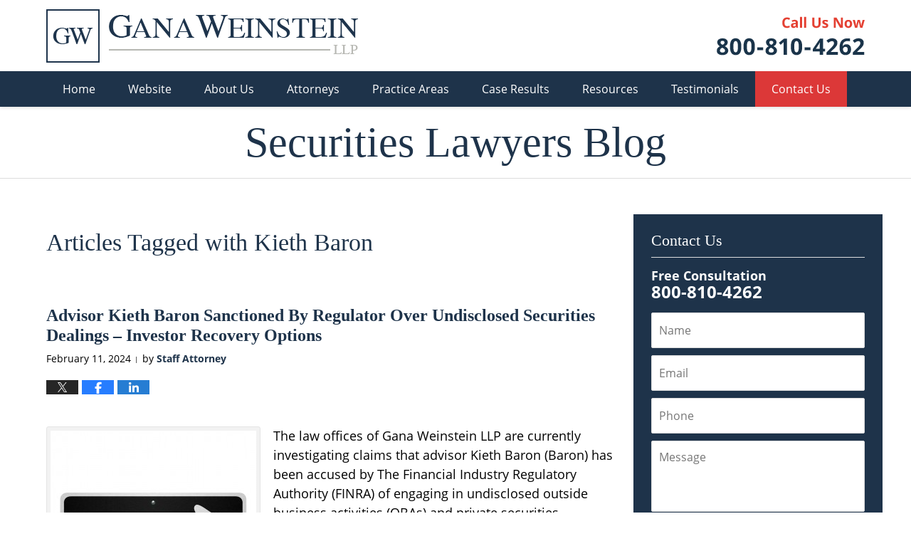

--- FILE ---
content_type: text/html; charset=UTF-8
request_url: https://www.securitieslawyersblog.com/tag/kieth-baron/
body_size: 13062
content:
<!DOCTYPE html>
<html class="no-js displaymode-full" itemscope itemtype="http://schema.org/Blog" lang="en-US">
	<head prefix="og: http://ogp.me/ns#" >
		<meta http-equiv="Content-Type" content="text/html; charset=utf-8" />
		<title>Kieth Baron Tag Archives &#8212; Securities Lawyers Blog</title>
		<meta name="viewport" content="width=device-width, initial-scale=1.0" />

		<link rel="stylesheet" type="text/css" media="all" href="/jresources/v/20250812035314/css/main.css" />


		<script type="text/javascript">
			document.documentElement.className = document.documentElement.className.replace(/\bno-js\b/,"js");
		</script>

		<meta name="referrer" content="origin" />
		<meta name="referrer" content="unsafe-url" />

		<meta name='robots' content='noindex, follow' />
	<style>img:is([sizes="auto" i], [sizes^="auto," i]) { contain-intrinsic-size: 3000px 1500px }</style>
	
	<!-- This site is optimized with the Yoast SEO plugin v25.7 - https://yoast.com/wordpress/plugins/seo/ -->
	<meta name="description" content="Securities Lawyers Blog &#8212; Kieth Baron Tag &#8212; Securities Lawyers Blog" />
	<!-- / Yoast SEO plugin. -->


<link rel='dns-prefetch' href='//stats.wp.com' />
<link rel='dns-prefetch' href='//v0.wordpress.com' />
<link rel="alternate" type="application/rss+xml" title="Securities Lawyers Blog &raquo; Feed" href="https://www.securitieslawyersblog.com/feed/" />
<link rel="alternate" type="application/rss+xml" title="Securities Lawyers Blog &raquo; Comments Feed" href="https://www.securitieslawyersblog.com/comments/feed/" />
<link rel="alternate" type="application/rss+xml" title="Securities Lawyers Blog &raquo; Kieth Baron Tag Feed" href="https://www.securitieslawyersblog.com/tag/kieth-baron/feed/" />
<script type="text/javascript">
/* <![CDATA[ */
window._wpemojiSettings = {"baseUrl":"https:\/\/s.w.org\/images\/core\/emoji\/16.0.1\/72x72\/","ext":".png","svgUrl":"https:\/\/s.w.org\/images\/core\/emoji\/16.0.1\/svg\/","svgExt":".svg","source":{"concatemoji":"https:\/\/www.securitieslawyersblog.com\/wp-includes\/js\/wp-emoji-release.min.js?ver=7f08c3448240c80842b50f945023b5cf"}};
/*! This file is auto-generated */
!function(s,n){var o,i,e;function c(e){try{var t={supportTests:e,timestamp:(new Date).valueOf()};sessionStorage.setItem(o,JSON.stringify(t))}catch(e){}}function p(e,t,n){e.clearRect(0,0,e.canvas.width,e.canvas.height),e.fillText(t,0,0);var t=new Uint32Array(e.getImageData(0,0,e.canvas.width,e.canvas.height).data),a=(e.clearRect(0,0,e.canvas.width,e.canvas.height),e.fillText(n,0,0),new Uint32Array(e.getImageData(0,0,e.canvas.width,e.canvas.height).data));return t.every(function(e,t){return e===a[t]})}function u(e,t){e.clearRect(0,0,e.canvas.width,e.canvas.height),e.fillText(t,0,0);for(var n=e.getImageData(16,16,1,1),a=0;a<n.data.length;a++)if(0!==n.data[a])return!1;return!0}function f(e,t,n,a){switch(t){case"flag":return n(e,"\ud83c\udff3\ufe0f\u200d\u26a7\ufe0f","\ud83c\udff3\ufe0f\u200b\u26a7\ufe0f")?!1:!n(e,"\ud83c\udde8\ud83c\uddf6","\ud83c\udde8\u200b\ud83c\uddf6")&&!n(e,"\ud83c\udff4\udb40\udc67\udb40\udc62\udb40\udc65\udb40\udc6e\udb40\udc67\udb40\udc7f","\ud83c\udff4\u200b\udb40\udc67\u200b\udb40\udc62\u200b\udb40\udc65\u200b\udb40\udc6e\u200b\udb40\udc67\u200b\udb40\udc7f");case"emoji":return!a(e,"\ud83e\udedf")}return!1}function g(e,t,n,a){var r="undefined"!=typeof WorkerGlobalScope&&self instanceof WorkerGlobalScope?new OffscreenCanvas(300,150):s.createElement("canvas"),o=r.getContext("2d",{willReadFrequently:!0}),i=(o.textBaseline="top",o.font="600 32px Arial",{});return e.forEach(function(e){i[e]=t(o,e,n,a)}),i}function t(e){var t=s.createElement("script");t.src=e,t.defer=!0,s.head.appendChild(t)}"undefined"!=typeof Promise&&(o="wpEmojiSettingsSupports",i=["flag","emoji"],n.supports={everything:!0,everythingExceptFlag:!0},e=new Promise(function(e){s.addEventListener("DOMContentLoaded",e,{once:!0})}),new Promise(function(t){var n=function(){try{var e=JSON.parse(sessionStorage.getItem(o));if("object"==typeof e&&"number"==typeof e.timestamp&&(new Date).valueOf()<e.timestamp+604800&&"object"==typeof e.supportTests)return e.supportTests}catch(e){}return null}();if(!n){if("undefined"!=typeof Worker&&"undefined"!=typeof OffscreenCanvas&&"undefined"!=typeof URL&&URL.createObjectURL&&"undefined"!=typeof Blob)try{var e="postMessage("+g.toString()+"("+[JSON.stringify(i),f.toString(),p.toString(),u.toString()].join(",")+"));",a=new Blob([e],{type:"text/javascript"}),r=new Worker(URL.createObjectURL(a),{name:"wpTestEmojiSupports"});return void(r.onmessage=function(e){c(n=e.data),r.terminate(),t(n)})}catch(e){}c(n=g(i,f,p,u))}t(n)}).then(function(e){for(var t in e)n.supports[t]=e[t],n.supports.everything=n.supports.everything&&n.supports[t],"flag"!==t&&(n.supports.everythingExceptFlag=n.supports.everythingExceptFlag&&n.supports[t]);n.supports.everythingExceptFlag=n.supports.everythingExceptFlag&&!n.supports.flag,n.DOMReady=!1,n.readyCallback=function(){n.DOMReady=!0}}).then(function(){return e}).then(function(){var e;n.supports.everything||(n.readyCallback(),(e=n.source||{}).concatemoji?t(e.concatemoji):e.wpemoji&&e.twemoji&&(t(e.twemoji),t(e.wpemoji)))}))}((window,document),window._wpemojiSettings);
/* ]]> */
</script>
<style id='wp-emoji-styles-inline-css' type='text/css'>

	img.wp-smiley, img.emoji {
		display: inline !important;
		border: none !important;
		box-shadow: none !important;
		height: 1em !important;
		width: 1em !important;
		margin: 0 0.07em !important;
		vertical-align: -0.1em !important;
		background: none !important;
		padding: 0 !important;
	}
</style>
<link rel='stylesheet' id='wp-block-library-css' href='https://www.securitieslawyersblog.com/wp-includes/css/dist/block-library/style.min.css?ver=7f08c3448240c80842b50f945023b5cf' type='text/css' media='all' />
<style id='classic-theme-styles-inline-css' type='text/css'>
/*! This file is auto-generated */
.wp-block-button__link{color:#fff;background-color:#32373c;border-radius:9999px;box-shadow:none;text-decoration:none;padding:calc(.667em + 2px) calc(1.333em + 2px);font-size:1.125em}.wp-block-file__button{background:#32373c;color:#fff;text-decoration:none}
</style>
<style id='global-styles-inline-css' type='text/css'>
:root{--wp--preset--aspect-ratio--square: 1;--wp--preset--aspect-ratio--4-3: 4/3;--wp--preset--aspect-ratio--3-4: 3/4;--wp--preset--aspect-ratio--3-2: 3/2;--wp--preset--aspect-ratio--2-3: 2/3;--wp--preset--aspect-ratio--16-9: 16/9;--wp--preset--aspect-ratio--9-16: 9/16;--wp--preset--color--black: #000000;--wp--preset--color--cyan-bluish-gray: #abb8c3;--wp--preset--color--white: #ffffff;--wp--preset--color--pale-pink: #f78da7;--wp--preset--color--vivid-red: #cf2e2e;--wp--preset--color--luminous-vivid-orange: #ff6900;--wp--preset--color--luminous-vivid-amber: #fcb900;--wp--preset--color--light-green-cyan: #7bdcb5;--wp--preset--color--vivid-green-cyan: #00d084;--wp--preset--color--pale-cyan-blue: #8ed1fc;--wp--preset--color--vivid-cyan-blue: #0693e3;--wp--preset--color--vivid-purple: #9b51e0;--wp--preset--gradient--vivid-cyan-blue-to-vivid-purple: linear-gradient(135deg,rgba(6,147,227,1) 0%,rgb(155,81,224) 100%);--wp--preset--gradient--light-green-cyan-to-vivid-green-cyan: linear-gradient(135deg,rgb(122,220,180) 0%,rgb(0,208,130) 100%);--wp--preset--gradient--luminous-vivid-amber-to-luminous-vivid-orange: linear-gradient(135deg,rgba(252,185,0,1) 0%,rgba(255,105,0,1) 100%);--wp--preset--gradient--luminous-vivid-orange-to-vivid-red: linear-gradient(135deg,rgba(255,105,0,1) 0%,rgb(207,46,46) 100%);--wp--preset--gradient--very-light-gray-to-cyan-bluish-gray: linear-gradient(135deg,rgb(238,238,238) 0%,rgb(169,184,195) 100%);--wp--preset--gradient--cool-to-warm-spectrum: linear-gradient(135deg,rgb(74,234,220) 0%,rgb(151,120,209) 20%,rgb(207,42,186) 40%,rgb(238,44,130) 60%,rgb(251,105,98) 80%,rgb(254,248,76) 100%);--wp--preset--gradient--blush-light-purple: linear-gradient(135deg,rgb(255,206,236) 0%,rgb(152,150,240) 100%);--wp--preset--gradient--blush-bordeaux: linear-gradient(135deg,rgb(254,205,165) 0%,rgb(254,45,45) 50%,rgb(107,0,62) 100%);--wp--preset--gradient--luminous-dusk: linear-gradient(135deg,rgb(255,203,112) 0%,rgb(199,81,192) 50%,rgb(65,88,208) 100%);--wp--preset--gradient--pale-ocean: linear-gradient(135deg,rgb(255,245,203) 0%,rgb(182,227,212) 50%,rgb(51,167,181) 100%);--wp--preset--gradient--electric-grass: linear-gradient(135deg,rgb(202,248,128) 0%,rgb(113,206,126) 100%);--wp--preset--gradient--midnight: linear-gradient(135deg,rgb(2,3,129) 0%,rgb(40,116,252) 100%);--wp--preset--font-size--small: 13px;--wp--preset--font-size--medium: 20px;--wp--preset--font-size--large: 36px;--wp--preset--font-size--x-large: 42px;--wp--preset--spacing--20: 0.44rem;--wp--preset--spacing--30: 0.67rem;--wp--preset--spacing--40: 1rem;--wp--preset--spacing--50: 1.5rem;--wp--preset--spacing--60: 2.25rem;--wp--preset--spacing--70: 3.38rem;--wp--preset--spacing--80: 5.06rem;--wp--preset--shadow--natural: 6px 6px 9px rgba(0, 0, 0, 0.2);--wp--preset--shadow--deep: 12px 12px 50px rgba(0, 0, 0, 0.4);--wp--preset--shadow--sharp: 6px 6px 0px rgba(0, 0, 0, 0.2);--wp--preset--shadow--outlined: 6px 6px 0px -3px rgba(255, 255, 255, 1), 6px 6px rgba(0, 0, 0, 1);--wp--preset--shadow--crisp: 6px 6px 0px rgba(0, 0, 0, 1);}:where(.is-layout-flex){gap: 0.5em;}:where(.is-layout-grid){gap: 0.5em;}body .is-layout-flex{display: flex;}.is-layout-flex{flex-wrap: wrap;align-items: center;}.is-layout-flex > :is(*, div){margin: 0;}body .is-layout-grid{display: grid;}.is-layout-grid > :is(*, div){margin: 0;}:where(.wp-block-columns.is-layout-flex){gap: 2em;}:where(.wp-block-columns.is-layout-grid){gap: 2em;}:where(.wp-block-post-template.is-layout-flex){gap: 1.25em;}:where(.wp-block-post-template.is-layout-grid){gap: 1.25em;}.has-black-color{color: var(--wp--preset--color--black) !important;}.has-cyan-bluish-gray-color{color: var(--wp--preset--color--cyan-bluish-gray) !important;}.has-white-color{color: var(--wp--preset--color--white) !important;}.has-pale-pink-color{color: var(--wp--preset--color--pale-pink) !important;}.has-vivid-red-color{color: var(--wp--preset--color--vivid-red) !important;}.has-luminous-vivid-orange-color{color: var(--wp--preset--color--luminous-vivid-orange) !important;}.has-luminous-vivid-amber-color{color: var(--wp--preset--color--luminous-vivid-amber) !important;}.has-light-green-cyan-color{color: var(--wp--preset--color--light-green-cyan) !important;}.has-vivid-green-cyan-color{color: var(--wp--preset--color--vivid-green-cyan) !important;}.has-pale-cyan-blue-color{color: var(--wp--preset--color--pale-cyan-blue) !important;}.has-vivid-cyan-blue-color{color: var(--wp--preset--color--vivid-cyan-blue) !important;}.has-vivid-purple-color{color: var(--wp--preset--color--vivid-purple) !important;}.has-black-background-color{background-color: var(--wp--preset--color--black) !important;}.has-cyan-bluish-gray-background-color{background-color: var(--wp--preset--color--cyan-bluish-gray) !important;}.has-white-background-color{background-color: var(--wp--preset--color--white) !important;}.has-pale-pink-background-color{background-color: var(--wp--preset--color--pale-pink) !important;}.has-vivid-red-background-color{background-color: var(--wp--preset--color--vivid-red) !important;}.has-luminous-vivid-orange-background-color{background-color: var(--wp--preset--color--luminous-vivid-orange) !important;}.has-luminous-vivid-amber-background-color{background-color: var(--wp--preset--color--luminous-vivid-amber) !important;}.has-light-green-cyan-background-color{background-color: var(--wp--preset--color--light-green-cyan) !important;}.has-vivid-green-cyan-background-color{background-color: var(--wp--preset--color--vivid-green-cyan) !important;}.has-pale-cyan-blue-background-color{background-color: var(--wp--preset--color--pale-cyan-blue) !important;}.has-vivid-cyan-blue-background-color{background-color: var(--wp--preset--color--vivid-cyan-blue) !important;}.has-vivid-purple-background-color{background-color: var(--wp--preset--color--vivid-purple) !important;}.has-black-border-color{border-color: var(--wp--preset--color--black) !important;}.has-cyan-bluish-gray-border-color{border-color: var(--wp--preset--color--cyan-bluish-gray) !important;}.has-white-border-color{border-color: var(--wp--preset--color--white) !important;}.has-pale-pink-border-color{border-color: var(--wp--preset--color--pale-pink) !important;}.has-vivid-red-border-color{border-color: var(--wp--preset--color--vivid-red) !important;}.has-luminous-vivid-orange-border-color{border-color: var(--wp--preset--color--luminous-vivid-orange) !important;}.has-luminous-vivid-amber-border-color{border-color: var(--wp--preset--color--luminous-vivid-amber) !important;}.has-light-green-cyan-border-color{border-color: var(--wp--preset--color--light-green-cyan) !important;}.has-vivid-green-cyan-border-color{border-color: var(--wp--preset--color--vivid-green-cyan) !important;}.has-pale-cyan-blue-border-color{border-color: var(--wp--preset--color--pale-cyan-blue) !important;}.has-vivid-cyan-blue-border-color{border-color: var(--wp--preset--color--vivid-cyan-blue) !important;}.has-vivid-purple-border-color{border-color: var(--wp--preset--color--vivid-purple) !important;}.has-vivid-cyan-blue-to-vivid-purple-gradient-background{background: var(--wp--preset--gradient--vivid-cyan-blue-to-vivid-purple) !important;}.has-light-green-cyan-to-vivid-green-cyan-gradient-background{background: var(--wp--preset--gradient--light-green-cyan-to-vivid-green-cyan) !important;}.has-luminous-vivid-amber-to-luminous-vivid-orange-gradient-background{background: var(--wp--preset--gradient--luminous-vivid-amber-to-luminous-vivid-orange) !important;}.has-luminous-vivid-orange-to-vivid-red-gradient-background{background: var(--wp--preset--gradient--luminous-vivid-orange-to-vivid-red) !important;}.has-very-light-gray-to-cyan-bluish-gray-gradient-background{background: var(--wp--preset--gradient--very-light-gray-to-cyan-bluish-gray) !important;}.has-cool-to-warm-spectrum-gradient-background{background: var(--wp--preset--gradient--cool-to-warm-spectrum) !important;}.has-blush-light-purple-gradient-background{background: var(--wp--preset--gradient--blush-light-purple) !important;}.has-blush-bordeaux-gradient-background{background: var(--wp--preset--gradient--blush-bordeaux) !important;}.has-luminous-dusk-gradient-background{background: var(--wp--preset--gradient--luminous-dusk) !important;}.has-pale-ocean-gradient-background{background: var(--wp--preset--gradient--pale-ocean) !important;}.has-electric-grass-gradient-background{background: var(--wp--preset--gradient--electric-grass) !important;}.has-midnight-gradient-background{background: var(--wp--preset--gradient--midnight) !important;}.has-small-font-size{font-size: var(--wp--preset--font-size--small) !important;}.has-medium-font-size{font-size: var(--wp--preset--font-size--medium) !important;}.has-large-font-size{font-size: var(--wp--preset--font-size--large) !important;}.has-x-large-font-size{font-size: var(--wp--preset--font-size--x-large) !important;}
:where(.wp-block-post-template.is-layout-flex){gap: 1.25em;}:where(.wp-block-post-template.is-layout-grid){gap: 1.25em;}
:where(.wp-block-columns.is-layout-flex){gap: 2em;}:where(.wp-block-columns.is-layout-grid){gap: 2em;}
:root :where(.wp-block-pullquote){font-size: 1.5em;line-height: 1.6;}
</style>
<script type="text/javascript" src="https://www.securitieslawyersblog.com/wp-includes/js/jquery/jquery.min.js?ver=3.7.1" id="jquery-core-js"></script>
<script type="text/javascript" src="https://www.securitieslawyersblog.com/wp-includes/js/jquery/jquery-migrate.min.js?ver=3.4.1" id="jquery-migrate-js"></script>
<link rel="https://api.w.org/" href="https://www.securitieslawyersblog.com/wp-json/" /><link rel="alternate" title="JSON" type="application/json" href="https://www.securitieslawyersblog.com/wp-json/wp/v2/tags/5480" /><link rel="EditURI" type="application/rsd+xml" title="RSD" href="https://www.securitieslawyersblog.com/xmlrpc.php?rsd" />

	<style>img#wpstats{display:none}</style>
		<link rel="amphtml" href="https://www.securitieslawyersblog.com/amp/tag/kieth-baron/" />
		<!-- Willow Authorship Tags -->
<link href="https://www.ganalawfirm.com/" rel="publisher" />

<!-- End Willow Authorship Tags -->		<!-- Willow Opengraph and Twitter Cards -->
<meta property="og:url" content="https://www.securitieslawyersblog.com/tag/kieth-baron/" />
<meta property="og:title" content="Kieth Baron" />
<meta property="og:description" content="Posts tagged with &quot;Kieth Baron&quot;" />
<meta property="og:type" content="blog" />
<meta property="og:image" content="https://www.securitieslawyersblog.com/files/2019/02/social-image-logo-og.png" />
<meta property="og:image:width" content="1200" />
<meta property="og:image:height" content="1200" />
<meta property="og:image:url" content="https://www.securitieslawyersblog.com/files/2019/02/social-image-logo-og.png" />
<meta property="og:image:secure_url" content="https://www.securitieslawyersblog.com/files/2019/02/social-image-logo-og.png" />
<meta property="og:site_name" content="Securities Lawyers Blog" />
<meta name="twitter:card" content="summary" />
<meta name="twitter:url" content="https://www.securitieslawyersblog.com/tag/kieth-baron/" />
<meta name="twitter:title" content="Kieth Baron" />
<meta name="twitter:description" content="Posts tagged with &quot;Kieth Baron&quot;" />
<meta name="twitter:image" content="https://www.securitieslawyersblog.com/files/2019/02/social-image-logo-og.png" />

<!-- End Willow Opengraph and Twitter Cards -->

				<link rel="shortcut icon" type="image/x-icon" href="/jresources/v/20250812035314/icons/favicon.ico"  />
<!-- Google Analytics Metadata -->
<script> window.jmetadata = window.jmetadata || { site: { id: '247', installation: 'lawblogger', name: 'securitieslawyersblog-com',  willow: '1', domain: 'securitieslawyersblog.com', key: 'Li0tLSAuLi0gLi4uIC0gLi4gLi1zZWN1cml0aWVzbGF3eWVyc2Jsb2cuY29t' }, analytics: { ga4: [ { measurementId: 'G-67V2JH3KLC' } ] } } </script>
<!-- End of Google Analytics Metadata -->

<!-- Google Tag Manager -->
<script>(function(w,d,s,l,i){w[l]=w[l]||[];w[l].push({'gtm.start': new Date().getTime(),event:'gtm.js'});var f=d.getElementsByTagName(s)[0], j=d.createElement(s),dl=l!='dataLayer'?'&l='+l:'';j.async=true;j.src= 'https://www.googletagmanager.com/gtm.js?id='+i+dl;f.parentNode.insertBefore(j,f); })(window,document,'script','dataLayer','GTM-PHFNLNH');</script>
<!-- End Google Tag Manager -->


	<script async defer src="https://justatic.com/e/widgets/js/justia.js"></script>

	</head>
	<body class="willow willow-responsive archive tag tag-kieth-baron tag-5480 wp-theme-Willow-Responsive">
	<div id="top-numbers-v2" class="tnv2-sticky top-numbers-v2"> <ul> <li> Contact Us Now: <strong>800-810-4262</strong> <a class="tnv2-button" rel="nofollow" href="tel:+1-800-810-4262" data-gtm-location="Sticky Header" data-gtm-value="+1-800-810-4262" data-gtm-action="Contact" data-gtm-category="Phones" data-gtm-device="Mobile" data-gtm-event="phone_contact" data-gtm-label="Call" data-gtm-target="Button" data-gtm-type="click">Tap Here To Call Us</a> </li> </ul> </div>

<div id="fb-root"></div>

		<div class="container">
			<div class="cwrap">

			<!-- HEADER -->
			<header id="header" role="banner">
							<div id="head" class="header-tag-group">

					<div id="logo">
						<a href="https://www.ganalawfirm.com/">							<img src="/jresources/v/20250812035314/images/logo.png" id="mainlogo" alt="Gana Weinstein LLP" />
							Securities Lawyers Blog</a>
					</div>
										<div id="tagline"><a  href="https://www.ganalawfirm.com/contact-us.html" class="tagline-link tagline-text">Published By Gana Weinstein LLP</a></div>
									</div><!--/#head-->
				<nav id="main-nav" role="navigation">
					<span class="visuallyhidden">Navigation</span>
					<div id="topnav" class="topnav nav-custom"><ul id="tnav-toplevel" class="menu"><li id="menu-item-8" class="priority_1 menu-item menu-item-type-custom menu-item-object-custom menu-item-home menu-item-8"><a href="https://www.securitieslawyersblog.com/">Home</a></li>
<li id="menu-item-9" class="priority_2 menu-item menu-item-type-custom menu-item-object-custom menu-item-9"><a href="https://www.ganalawfirm.com/">Website</a></li>
<li id="menu-item-99" class="priority_5 menu-item menu-item-type-custom menu-item-object-custom menu-item-99"><a href="https://www.ganalawfirm.com/about-us.html">About Us</a></li>
<li id="menu-item-100" class="priority_4 menu-item menu-item-type-custom menu-item-object-custom menu-item-has-children menu-item-100"><a href="https://www.ganalawfirm.com/attorney-profiles.html">Attorneys</a>
<ul class="sub-menu">
	<li id="menu-item-4299" class="menu-item menu-item-type-custom menu-item-object-custom menu-item-4299"><a href="https://www.ganalawfirm.com/adam-gana.html">Adam Gana</a></li>
	<li id="menu-item-4300" class="menu-item menu-item-type-custom menu-item-object-custom menu-item-4300"><a href="https://www.ganalawfirm.com/adam-j-weinstein.html">Adam J. Weinstein</a></li>
</ul>
</li>
<li id="menu-item-10" class="priority_3 menu-item menu-item-type-custom menu-item-object-custom menu-item-has-children menu-item-10"><a href="https://www.ganalawfirm.com/practice-areas.html">Practice Areas</a>
<ul class="sub-menu">
	<li id="menu-item-4301" class="menu-item menu-item-type-custom menu-item-object-custom menu-item-4301"><a href="https://www.ganalawfirm.com/securities-arbitration-litigation.html">Securities Arbitration &#038; Litigation</a></li>
	<li id="menu-item-4302" class="menu-item menu-item-type-custom menu-item-object-custom menu-item-4302"><a href="https://www.ganalawfirm.com/commercial-litigation.html">Commercial Litigation</a></li>
	<li id="menu-item-4303" class="menu-item menu-item-type-custom menu-item-object-custom menu-item-4303"><a href="https://www.ganalawfirm.com/labor-employment.html">Labor &#038; Employment</a></li>
	<li id="menu-item-4304" class="menu-item menu-item-type-custom menu-item-object-custom menu-item-4304"><a href="https://www.ganalawfirm.com/class-actions.html">Class Actions</a></li>
</ul>
</li>
<li id="menu-item-4255" class="priority_6 menu-item menu-item-type-custom menu-item-object-custom menu-item-4255"><a href="https://www.ganalawfirm.com/case-results.html">Case Results</a></li>
<li id="menu-item-4256" class="priority_7 menu-item menu-item-type-custom menu-item-object-custom menu-item-has-children menu-item-4256"><a href="https://www.ganalawfirm.com/referrals.html">Resources</a>
<ul class="sub-menu">
	<li id="menu-item-4305" class="menu-item menu-item-type-custom menu-item-object-custom menu-item-4305"><a href="https://www.ganalawfirm.com/referrals.html">Referrals</a></li>
	<li id="menu-item-4306" class="menu-item menu-item-type-custom menu-item-object-custom menu-item-4306"><a href="https://www.ganalawfirm.com/careers.html">Careers</a></li>
</ul>
</li>
<li id="menu-item-4257" class="priority_8 menu-item menu-item-type-custom menu-item-object-custom menu-item-4257"><a href="https://www.ganalawfirm.com/testimonials.html">Testimonials</a></li>
<li id="menu-item-11" class="priority_1 contactus menu-item menu-item-type-custom menu-item-object-custom menu-item-11"><a href="https://www.ganalawfirm.com/contact-us.html">Contact Us</a></li>
</ul></div>				</nav>
							</header>

			            

            <!-- MAIN -->
            <div id="main">
	            <div class="custom_html_content_top"><div class="imgwrap"> <div id="img3"> <div class="blogname-wrapper"> <a href="/" class="main-blogname"> <!-- Internal Pages --> <strong class="inner-blogname">Securities Lawyers Blog</strong> </a> </div> </div> </div></div>                <div class="mwrap">
                	
                	
	                <section class="content">
	                		                	<div class="bodytext">
		                	
		<section class="archive_page_heading tag_page_heading">
			<header>
				<h1 class="archive-title">
					<span class="tag-heading-label">Articles Tagged with</span> <span class="tag_name">Kieth Baron</span>				</h1>

							</header>
		</section>

		

<article id="post-5652" class="entry post-5652 post type-post status-publish format-standard hentry category-selling-away tag-equity-services tag-investment-fraud-attorney tag-kieth-baron tag-selling-away" itemprop="blogPost" itemtype="http://schema.org/BlogPosting" itemscope>
	<link itemprop="mainEntityOfPage" href="https://www.securitieslawyersblog.com/advisor-kieth-baron-sanctioned-by-regulator-over-undisclosed-securities-dealings-investor-recovery-options/" />
	<div class="inner-wrapper">
		<header>

			
			
						<div id="default-featured-image-5652-post-id-5652" itemprop="image" itemtype="http://schema.org/ImageObject" itemscope>
	<link itemprop="url" href="https://www.securitieslawyersblog.com/files/2019/02/social-image-logo-og.png" />
	<meta itemprop="width" content="1200" />
	<meta itemprop="height" content="1200" />
	<meta itemprop="representativeOfPage" content="http://schema.org/False" />
</div>
			
			
			
            <h2 class="entry-title" itemprop="name">                <a href="https://www.securitieslawyersblog.com/advisor-kieth-baron-sanctioned-by-regulator-over-undisclosed-securities-dealings-investor-recovery-options/" itemprop="url" title="Permalink to Advisor Kieth Baron Sanctioned By Regulator Over Undisclosed Securities Dealings – Investor Recovery Options" rel="bookmark">Advisor Kieth Baron Sanctioned By Regulator Over Undisclosed Securities Dealings – Investor Recovery Options</a>
            </h2>
                <meta itemprop="headline" content="Advisor Kieth Baron Sanctioned By Regulator Over Undisclosed Securities Dealings – Investor Recovery Options" />
			
			
			
			<div class="author-date-label"><span class="published-date"><span class="published-date-label"></span> <time datetime="2024-02-11T11:55:08-05:00" class="post-date published" itemprop="datePublished" pubdate>February 11, 2024</time></span><span class="author-date-sep"> | </span><span class="author vcard">by <span itemprop="author" itemtype="http://schema.org/Person" itemscope><a href="https://www.ganalawfirm.com/adam-j-weinstein.html" class="url fn author-ganallp2 author-922 post-author-link" rel="author" target="_self" itemprop="url"><span itemprop="name">Staff Attorney</span></a><meta itemprop="sameAs" content="https://www.facebook.com/adam.weinstein.186" /><meta itemprop="sameAs" content="https://www.linkedin.com/pub/adam-weinstein/7/7b8/804" /><meta itemprop="sameAs" content="http://lawyers.justia.com/lawyer/adam-j-weinstein-1495605" /></span></span></div>
			<div class="sharelinks sharelinks-5652 sharelinks-horizontal" id="sharelinks-5652">
	<a href="https://twitter.com/intent/tweet?url=https%3A%2F%2Fwp.me%2Fp4r34H-1ta&amp;text=Advisor+Kieth+Baron+Sanctioned+By+Regulator+Over+Undisclosed+Securities+Dealings+%E2%80%93+Investor+Recovery+Options" target="_blank"  onclick="javascript:window.open(this.href, '', 'menubar=no,toolbar=no,resizable=yes,scrollbars=yes,height=600,width=600');return false;"><img src="https://www.securitieslawyersblog.com/wp-content/themes/Willow-Responsive/images/share/twitter.gif" alt="Tweet this Post" /></a>
	<a href="https://www.facebook.com/sharer/sharer.php?u=https%3A%2F%2Fwww.securitieslawyersblog.com%2Fadvisor-kieth-baron-sanctioned-by-regulator-over-undisclosed-securities-dealings-investor-recovery-options%2F" target="_blank"  onclick="javascript:window.open(this.href, '', 'menubar=no,toolbar=no,resizable=yes,scrollbars=yes,height=600,width=600');return false;"><img src="https://www.securitieslawyersblog.com/wp-content/themes/Willow-Responsive/images/share/fb.gif" alt="Share on Facebook" /></a>
	<a href="http://www.linkedin.com/shareArticle?mini=true&amp;url=https%3A%2F%2Fwww.securitieslawyersblog.com%2Fadvisor-kieth-baron-sanctioned-by-regulator-over-undisclosed-securities-dealings-investor-recovery-options%2F&amp;title=Advisor+Kieth+Baron+Sanctioned+By+Regulator+Over+Undisclosed+Securities+Dealings+%E2%80%93+Investor+Recovery+Options&amp;source=Securities+Lawyers+Blog" target="_blank"  onclick="javascript:window.open(this.href, '', 'menubar=no,toolbar=no,resizable=yes,scrollbars=yes,height=600,width=600');return false;"><img src="https://www.securitieslawyersblog.com/wp-content/themes/Willow-Responsive/images/share/linkedin.gif" alt="Share on LinkedIn" /></a>
</div>					</header>
		<div class="content" itemprop="articleBody">
									<div class="entry-content">
								<p><a href="https://www.securitieslawyersblog.com/files/2014/05/shutterstock_155045255.jpg"><img fetchpriority="high" decoding="async" class="alignleft size-medium wp-image-1085" src="https://www.securitieslawyersblog.com/files/2014/05/shutterstock_155045255-289x300.jpg" alt="shutterstock_155045255-289x300" width="289" height="300" srcset="https://www.securitieslawyersblog.com/files/2014/05/shutterstock_155045255-289x300.jpg 289w, https://www.securitieslawyersblog.com/files/2014/05/shutterstock_155045255-115x120.jpg 115w, https://www.securitieslawyersblog.com/files/2014/05/shutterstock_155045255.jpg 964w" sizes="(max-width: 289px) 100vw, 289px" /></a></p>
<p>The law offices of Gana Weinstein LLP are currently investigating claims that advisor Kieth Baron (Baron) has been accused by The Financial Industry Regulatory Authority (FINRA) of engaging in undisclosed outside business activities (OBAs) and private securities transactions.  According to records kept by FINRA, Baron was last employed by Equity Services, Inc. (Equity Services) through January 2022.  According to BrokerCheck, Baron has 11 disclosures on his record including two regulatory actions, two financial disclosures, one employment termination, and six customer complaints.  If you have been a victim of Kieth’s alleged misconduct our firm may be able to assist you in recovering funds.</p>
<p>According to <a href="https://www.finra.org/rules-guidance/oversight-enforcement/finra-disciplinary-actions?search=2022073772701" target="_blank" rel="noopener">FINRA</a>, Baron was named in a FINRA complaint alleging that he made material misrepresentations to investors in connection with his recommendation of a Company stock. The FINRA complaint alleges Baron failed to disclose to the couple that he was a consultant for the Company. FINRA is also claiming that Baron later made additional material false statements to an investor in connection with a buyback of the couple&#8217;s shares of the Company.</p>
<p>The complaint also alleges that Baron had an ongoing business relationship with Company A. Baron expected to receive compensation and received $284,890 in compensation from Company A. FINRA found Baron failed to provide prior written notice to his member firm concerning his business relationship with Company A. The complaint further alleges that Baron participated in private securities transactions by recommending investors purchase 4,348,000 shares of Company A&#8217;s common stock for $359,806.  According to FINRA, Baron failed to provide written notice to his firm of his role in the sale of Company A&#8217;s common stock prior to participating in the sale.</p>
<p> <a href="https://www.securitieslawyersblog.com/advisor-kieth-baron-sanctioned-by-regulator-over-undisclosed-securities-dealings-investor-recovery-options/#more-5652" class="more-link">Continue Reading</a></p>
							</div>
					</div>
		<footer>
							<div class="author vcard">by <span itemprop="author" itemtype="http://schema.org/Person" itemscope><a href="https://www.ganalawfirm.com/adam-j-weinstein.html" class="url fn author-ganallp2 author-922 post-author-link" rel="author" target="_self" itemprop="url"><span itemprop="name">Staff Attorney</span></a><meta itemprop="sameAs" content="https://www.facebook.com/adam.weinstein.186" /><meta itemprop="sameAs" content="https://www.linkedin.com/pub/adam-weinstein/7/7b8/804" /><meta itemprop="sameAs" content="http://lawyers.justia.com/lawyer/adam-j-weinstein-1495605" /></span></div>						<div itemprop="publisher" itemtype="http://schema.org/Organization" itemscope>
				<meta itemprop="name" content="Gana Weinstein LLP" />
				
<div itemprop="logo" itemtype="http://schema.org/ImageObject" itemscope>
	<link itemprop="url" href="https://www.securitieslawyersblog.com/files/2018/06/GWLogo.png" />
	<meta itemprop="height" content="60" />
	<meta itemprop="width" content="303" />
	<meta itemprop="representativeOfPage" content="http://schema.org/True" />
</div>
			</div>

			<div class="category-list"><span class="category-list-label">Posted in:</span> <span class="category-list-items"><a href="https://www.securitieslawyersblog.com/category/selling-away/" title="View all posts in Selling Away" class="category-selling-away term-21 post-category-link">Selling Away</a></span></div><div class="tag-list"><span class="tag-list-label">Tagged:</span> <span class="tag-list-items"><a href="https://www.securitieslawyersblog.com/tag/equity-services/" title="View all posts tagged with Equity Services" class="tag-equity-services term-4633 post-tag-link">Equity Services</a>, <a href="https://www.securitieslawyersblog.com/tag/investment-fraud-attorney/" title="View all posts tagged with investment fraud attorney" class="tag-investment-fraud-attorney term-485 post-tag-link">investment fraud attorney</a>, <a href="https://www.securitieslawyersblog.com/tag/kieth-baron/" title="View all posts tagged with Kieth Baron" class="tag-kieth-baron term-5480 post-tag-link">Kieth Baron</a> and <a href="https://www.securitieslawyersblog.com/tag/selling-away/" title="View all posts tagged with Selling Away" class="tag-selling-away term-1983 post-tag-link">Selling Away</a></span></div>			
			<div class="published-date"><span class="published-date-label"></span> <time datetime="2024-02-11T11:55:08-05:00" class="post-date published" itemprop="datePublished" pubdate>February 11, 2024</time></div>			<div class="visuallyhidden">Updated:
				<time datetime="2024-02-11T11:55:08-05:00" class="updated" itemprop="dateModified">February 11, 2024 11:55 am</time>
			</div>

			
			
			
			
		</footer>

	</div>
</article>

							</div>

																<aside class="sidebar primary-sidebar sc-2 secondary-content" id="sc-2">
			</aside>

							
						</section>

						<aside class="sidebar secondary-sidebar sc-1 secondary-content" id="sc-1">
	    <div id="justia_contact_form-2" class="widget sidebar-widget primary-sidebar-widget justia_contact_form">
    <strong class="widget-title sidebar-widget-title primary-sidebar-widget-title">Contact Us</strong><div class="content widget-content sidebar-widget-content primary-sidebar-widget-content">
    <div class="formdesc"> <strong class="line line-1">Free Consultation</strong> <strong class="line line-2">800-810-4262</strong> </div>
    <div id="contactform">
            <form data-gtm-label="Consultation Form" data-gtm-action="Submission" data-gtm-category="Forms" data-gtm-type="submission" data-gtm-conversion="1" id="genericcontactform" name="genericcontactform" action="/jshared/blog-contactus/" class="widget_form" data-validate="parsley">
            <div data-directive="j-recaptcha" data-recaptcha-key="6LdbYTEsAAAAAITNlh1psZsFt2jfhUkZrp7EKnUI" data-version="2" data-set-lang="en"></div>
            <div id="errmsg"></div>
            <input type="hidden" name="wpid" value="2" />
            <input type="hidden" name="5_From_Page" value="Securities Lawyers Blog" />
            <input type="hidden" name="firm_name" value="Gana Weinstein LLP" />
            <input type="hidden" name="blog_name" value="Securities Lawyers Blog" />
            <input type="hidden" name="site_id" value="" />
            <input type="hidden" name="prefix" value="247" />
            <input type="hidden" name="source" value="main" />
            <input type="hidden" name="source_off" value="" />
            <input type="hidden" name="return_url" value="https://www.securitieslawyersblog.com/thankyou/" />
            <input type="hidden" name="current_url" value="https://www.securitieslawyersblog.com/tag/kieth-baron/" />
            <input type="hidden" name="big_or_small" value="big" />
            <input type="hidden" name="is_blog" value="yes" />
            <span class="fld name"><label class="visuallyhidden" for="Name">Name</label><input type="text" name="10_Name" id="Name" value=""  placeholder="Name"   class="required"  required/></span><span class="fld email"><label class="visuallyhidden" for="Email">Email</label><input type="email" name="20_Email" id="Email" value=""  placeholder="Email"   class="required"  required/></span><span class="fld phone"><label class="visuallyhidden" for="Phone">Phone</label><input type="tel" name="30_Phone" id="Phone" value=""  placeholder="Phone"  pattern="[\+\(\)\d -]+" title="Please enter a valid phone number."  class="required"  required/></span><span class="fld message"><label class="visuallyhidden" for="Message">Message</label><textarea name="40_Message" id="Message"  placeholder="Message"  class="required"  required></textarea></span>
            
            
            
            
            <input type="hidden" name="required_fields" value="10_Name,20_Email,30_Phone,40_Message" />
            <input type="hidden" name="form_location" value="Consultation Form">
            <span class="submit">
                <button type="submit" name="submitbtn">Contact Us Now</button>
            </span>
        </form>
    </div>
    <div style="display:none !important;" class="normal" id="jwpform-validation"></div>
    </div></div><div id="jwpw_connect-2" class="widget sidebar-widget primary-sidebar-widget jwpw_connect">
    <strong class="widget-title sidebar-widget-title primary-sidebar-widget-title">Connect</strong><div class="content widget-content sidebar-widget-content primary-sidebar-widget-content">
    
        <p class="connect-icons">
            <a href="https://www.facebook.com/pages/Gana-LLP/254227901394438" target="_blank" title="Facebook"><img src="https://lawyers.justia.com/s/facebook-flat-64.png" alt="Facebook Icon" border="0" /></a><a href="https://twitter.com/NYCLawAttorneys" target="_blank" title="Twitter"><img src="https://lawyers.justia.com/s/twitter-flat-64.png" alt="Twitter Icon" border="0" /></a><a href="https://www.linkedin.com/company/3298689" target="_blank" title="LinkedIn"><img src="https://lawyers.justia.com/s/linkedin-flat-64.png" alt="LinkedIn Icon" border="0" /></a><a href="https://lawyers.justia.com/firm/gana-weinstein-llp-55280" target="_blank" title="Justia"><img src="https://lawyers.justia.com/s/justia-flat-64.png" alt="Justia Icon" border="0" /></a><a href="http://rss.justia.com/SecuritiesLawyersBlogCom" target="_blank" title="Feed"><img src="https://lawyers.justia.com/s/rss-flat-64.png" alt="Feed Icon" border="0" /></a>
        </p>
        <script type="application/ld+json">
{ "@context": "http://schema.org",
  "@type": "http://schema.org/LegalService",
  "name": "Gana Weinstein LLP",
  "image": "https://www.securitieslawyersblog.com/files/2018/06/GWLogo.png",
  "sameAs": ["https://www.facebook.com/pages/Gana-LLP/254227901394438","https://twitter.com/NYCLawAttorneys","https://www.linkedin.com/company/3298689","https://lawyers.justia.com/firm/gana-weinstein-llp-55280","http://rss.justia.com/SecuritiesLawyersBlogCom"],
  "address": {
    "@type": "PostalAddress",
    "addressCountry": "US"
  }
}
</script>
        
</div></div>
<div id="j_categories-2" class="widget sidebar-widget primary-sidebar-widget j_categories"><strong class="widget-title sidebar-widget-title primary-sidebar-widget-title">Topics</strong><div class="content widget-content sidebar-widget-content primary-sidebar-widget-content"><ul>
    <li class="cat-item cat-item-0"><a href="https://www.securitieslawyersblog.com/category/reg-bi/">Reg BI <span>(5654)</span></a></li>
    <li class="cat-item cat-item-1"><a href="https://www.securitieslawyersblog.com/category/selling-away/">Selling Away <span>(286)</span></a></li>
    <li class="cat-item cat-item-2"><a href="https://www.securitieslawyersblog.com/category/churning-excessive-trading/">Churning (Excessive Trading) <span>(264)</span></a></li>
    <li class="cat-item cat-item-3"><a href="https://www.securitieslawyersblog.com/category/suitability/">Suitability <span>(220)</span></a></li>
    <li class="cat-item cat-item-4"><a href="https://www.securitieslawyersblog.com/category/securities-attorney-2/">Securities Attorney <span>(190)</span></a></li>
    <li class="cat-item cat-item-5"><a href="https://www.securitieslawyersblog.com/category/securities-lawyer/">Securities Lawyer <span>(168)</span></a></li>
    <li class="cat-item cat-item-6"><a href="https://www.securitieslawyersblog.com/category/failure-to-supervise/">Failure to Supervise <span>(155)</span></a></li>
    <li class="cat-item cat-item-7"><a href="https://www.securitieslawyersblog.com/category/alternative-investment/">Alternative Investment <span>(149)</span></a></li>
    <li class="cat-item cat-item-8"><a href="https://www.securitieslawyersblog.com/category/investment-attorney/">Investment Attorney <span>(147)</span></a></li>
    <li class="cat-item cat-item-9"><a href="https://www.securitieslawyersblog.com/category/investment-lawyer/">Investment Lawyer <span>(140)</span></a></li>
    <li class="cat-item cat-item-10"><a href="https://www.securitieslawyersblog.com/category/securities-fraud-2/">Securities Fraud <span>(124)</span></a></li>
    <li class="cat-item cat-item-11"><a href="https://www.securitieslawyersblog.com/category/private-placements/">Private Placements <span>(110)</span></a></li>
    <span class="more-categories-link"><a href="https://www.securitieslawyersblog.com/topics/">View More Topics</a></span></ul></div></div><div id="custom_html-2" class="widget_text widget sidebar-widget primary-sidebar-widget widget_custom_html"><strong class="widget-title sidebar-widget-title primary-sidebar-widget-title">Search</strong><div class="content widget-content sidebar-widget-content primary-sidebar-widget-content"><div class="textwidget custom-html-widget"><form action="/" class="searchform" id="searchform" method="get" role="search"><div><label for="s" class="visuallyhidden">Search</label><input type="text" id="s" name="s" value="" placeholder="Enter Text"/><button type="submit" value="Search" id="searchsubmit">Search</button></div></form></div></div></div>
		<div id="recent-posts-2" class="widget sidebar-widget primary-sidebar-widget widget_recent_entries">
		<strong class="widget-title sidebar-widget-title primary-sidebar-widget-title">Recent Entries</strong><div class="content widget-content sidebar-widget-content primary-sidebar-widget-content">
		<ul>
											<li>
					<a href="https://www.securitieslawyersblog.com/there-are-recent-customer-complaints-with-broker-william-harvey-in-firm-edward-jones/">There are Recent Customer Complaints with Broker William Harvey in Firm Edward Jones</a>
											<span class="post-date">January 18, 2026</span>
									</li>
											<li>
					<a href="https://www.securitieslawyersblog.com/broker-daniel-drahos-in-stirlingshire-investments-firm-has-customer-complaint/">Broker Daniel Drahos in Stirlingshire Investments Firm Has Customer Complaint</a>
											<span class="post-date">January 18, 2026</span>
									</li>
											<li>
					<a href="https://www.securitieslawyersblog.com/there-are-recent-customer-complaints-with-broker-heather-cagle-in-firm-nylife-securities-llc/">There are Recent Customer Complaints with Broker Heather Cagle in Firm Nylife Securities LLC</a>
											<span class="post-date">January 18, 2026</span>
									</li>
					</ul>

		</div></div><div id="custom_html-3" class="widget_text widget sidebar-widget primary-sidebar-widget widget_custom_html"><strong class="widget-title sidebar-widget-title primary-sidebar-widget-title"> </strong><div class="content widget-content sidebar-widget-content primary-sidebar-widget-content"><div class="textwidget custom-html-widget"><div class="btn-container"> <a href="https://www.caring.com/resources/15-ways-an-elder-care-attorney-can-help-caregivers/" class="btn -ghost" target="_blank">15 Ways an Elder Law Attorney Can Help You</a> </div></div></div></div></aside>

					</div>
				</div>


							<!-- FOOTER -->
				<footer id="footer">
					<span class="visuallyhidden">Contact Information</span>
					<div class="fcontainer">

													<div id="address">
								<div id="willow_address-2" class="address_container address-block-widget willow_address">	<div itemtype="http://schema.org/LegalService" class="slocation " itemscope>
		
        <link itemprop="logo" href="https://www.securitieslawyersblog.com/files/2018/06/GWLogo.png">
        <link itemprop="image" href="https://www.securitieslawyersblog.com/files/2018/06/GWLogo.png">
        <link itemprop="url" href="https://www.securitieslawyersblog.com">
        <meta itemprop="name" content="Gana Weinstein LLP">
		
        <div itemprop="address" itemtype="http://schema.org/PostalAddress" itemscope>
            <div itemprop="streetAddress">295 Madison Ave #705</div>
            <span itemprop="addressLocality">New York</span>,
            <span itemprop="addressRegion">NY</span>
            <span itemprop="postalCode">10017</span>
        </div>
		<span class="contacts"><span>Toll Free: <span itemprop="telephone">800-810-4262</span></span></span>
		<div itemprop="geo" itemtype="http://schema.org/GeoCoordinates" itemscope>
	<meta itemprop="latitude" content="40.75183263446216" />
	<meta itemprop="longitude" content="-73.9793629729648" />
</div>
		
	</div>	<div itemtype="http://schema.org/LegalService" class="slocation " itemscope>
		
        <link itemprop="logo" href="https://www.securitieslawyersblog.com/files/2018/06/GWLogo.png">
        <link itemprop="image" href="https://www.securitieslawyersblog.com/files/2018/06/GWLogo.png">
        <link itemprop="url" href="https://www.securitieslawyersblog.com">
        <meta itemprop="name" content="Gana Weinstein LLP">
		
        <div itemprop="address" itemtype="http://schema.org/PostalAddress" itemscope>
            <div itemprop="streetAddress">3706 N Greenview Ave <br />#100</div>
            <span itemprop="addressLocality">Chicago</span>,
            <span itemprop="addressRegion">IL</span>
            <span itemprop="postalCode">60613</span>
        </div>
		
		<div itemprop="geo" itemtype="http://schema.org/GeoCoordinates" itemscope>
	<meta itemprop="latitude" content="41.9491263" />
	<meta itemprop="longitude" content="-87.6689612" />
</div>
		
	</div>	<div itemtype="http://schema.org/LegalService" class="slocation " itemscope>
		
        <link itemprop="logo" href="https://www.securitieslawyersblog.com/files/2018/06/GWLogo.png">
        <link itemprop="image" href="https://www.securitieslawyersblog.com/files/2018/06/GWLogo.png">
        <link itemprop="url" href="https://www.securitieslawyersblog.com">
        <meta itemprop="name" content="Gana Weinstein LLP">
		
        <div itemprop="address" itemtype="http://schema.org/PostalAddress" itemscope>
            <div itemprop="streetAddress">28 Valley Rd <br />#1</div>
            <span itemprop="addressLocality">Montclair</span>,
            <span itemprop="addressRegion">NJ</span>
            <span itemprop="postalCode">07042</span>
        </div>
		
		<div itemprop="geo" itemtype="http://schema.org/GeoCoordinates" itemscope>
	<meta itemprop="latitude" content="40.8158965" />
	<meta itemprop="longitude" content="-74.2216591" />
</div>
		
	</div></div>							</div>
						
						<div class="advertising block">ATTORNEY ADVERTISING</div>
						<nav id="footernav">
							<div id="footernav-wrapper" class="footernav nav-custom"><ul id="menu-footernav" class="menu"><li id="menu-item-12" class="menu-item menu-item-type-custom menu-item-object-custom menu-item-home menu-item-12"><a href="https://www.securitieslawyersblog.com/">Home</a></li>
<li id="menu-item-13" class="menu-item menu-item-type-custom menu-item-object-custom menu-item-13"><a href="https://ganalawfirm.com/">Website</a></li>
<li id="menu-item-160" class="menu-item menu-item-type-custom menu-item-object-custom menu-item-160"><a href="https://www.ganalawfirm.com/privacy-policy.html">Privacy Policy</a></li>
<li id="menu-item-14" class="menu-item menu-item-type-custom menu-item-object-custom menu-item-14"><a href="https://www.ganalawfirm.com/disclaimer.html">Disclaimer</a></li>
<li id="menu-item-16" class="menu-item menu-item-type-custom menu-item-object-custom menu-item-16"><a href="https://www.ganalawfirm.com/sitemap.html">Website Map</a></li>
<li id="menu-item-15" class="menu-item menu-item-type-custom menu-item-object-custom menu-item-15"><a href="https://www.ganalawfirm.com/contact-us.html">Contact Us</a></li>
<li id="menu-item-17" class="menu-item menu-item-type-post_type menu-item-object-page menu-item-17"><a href="https://www.securitieslawyersblog.com/archives/">Blog Posts</a></li>
</ul></div>						</nav>
												<div class="copyright" title="Copyright &copy; 2026 Gana Weinstein LLP"><div class="jgrecaptcha-text"><p>This site is protected by reCAPTCHA and the Google <a target="_blank" href="https://policies.google.com/privacy">Privacy Policy</a> and <a target="_blank" href="https://policies.google.com/terms">Terms of Service</a> apply.</p><p>Please do not include any confidential or sensitive information in a contact form, text message, or voicemail. The contact form sends information by non-encrypted email, which is not secure. Submitting a contact form, sending a text message, making a phone call, or leaving a voicemail does not create an attorney-client relationship.</p></div><style>.grecaptcha-badge { visibility: hidden; } .jgrecaptcha-text p { margin: 1.8em 0; }</style><span class="copyright_label">Copyright &copy;</span> <span class="copyright_year">2026</span>, <a href="https://www.ganalawfirm.com/">Gana Weinstein LLP</a></div>
																		<div class="credits"><a target="_blank" href="https://www.justia.com/marketing/law-blogs/"><strong class="justia_brand">JUSTIA</strong> Law Firm Blog Design</a></div>
																	</div>
				</footer>
						</div> <!-- /.cwrap -->
		</div><!-- /.container -->
		<!--[if lt IE 9]>
			<script src="/jshared/jslibs/responsive/mediaqueries/css3-mediaqueries.1.0.2.min.js"></script>
		<![endif]-->
		<script type="text/javascript"> if(!('matchMedia' in window)){ document.write(unescape("%3Cscript src='/jshared/jslibs/responsive/mediaqueries/media.match.2.0.2.min.js' type='text/javascript'%3E%3C/script%3E")); } </script>
		<script type="speculationrules">
{"prefetch":[{"source":"document","where":{"and":[{"href_matches":"\/*"},{"not":{"href_matches":["\/wp-*.php","\/wp-admin\/*","\/files\/*","\/wp-content\/*","\/wp-content\/plugins\/*","\/wp-content\/themes\/Willow-Responsive\/*","\/*\\?(.+)"]}},{"not":{"selector_matches":"a[rel~=\"nofollow\"]"}},{"not":{"selector_matches":".no-prefetch, .no-prefetch a"}}]},"eagerness":"conservative"}]}
</script>
<script type="text/javascript" src="https://www.securitieslawyersblog.com/wp-content/plugins/jWP-Widgets/js/jwp-placeholder-fallback.js?ver=7f08c3448240c80842b50f945023b5cf" id="jwp-placeholder-fallback-js"></script>
<script type="text/javascript" src="https://www.securitieslawyersblog.com/wp-content/plugins/jWP-Widgets/js/jwp-forms.js?ver=7f08c3448240c80842b50f945023b5cf" id="jwp-forms-js"></script>
<script type="text/javascript" src="https://www.securitieslawyersblog.com/jshared/jslibs/validate/parsley.min.js?ver=7f08c3448240c80842b50f945023b5cf" id="parsley-js"></script>
<script type="text/javascript" id="disqus_count-js-extra">
/* <![CDATA[ */
var countVars = {"disqusShortname":"httpwwwsecuritieslawyersblogcom"};
/* ]]> */
</script>
<script type="text/javascript" src="https://www.securitieslawyersblog.com/wp-content/plugins/disqus-comment-system/public/js/comment_count.js?ver=3.1.2" id="disqus_count-js"></script>
<script type="text/javascript" src="https://www.securitieslawyersblog.com/jshared/jslibs/responsive/enquire/enquire.2.0.2.min.js?ver=2.0.2" id="enquire-js"></script>
<script type="text/javascript" src="https://www.securitieslawyersblog.com/jshared/jslibs/responsive/responsive.topnav.1.0.4.min.js?ver=1.0.4" id="responsive_topnav-js"></script>
<script type="text/javascript" src="https://www.securitieslawyersblog.com/jresources/v/20250812035314/js/site.min.js" id="willow_site.min-js"></script>
<script type="text/javascript" id="jetpack-stats-js-before">
/* <![CDATA[ */
_stq = window._stq || [];
_stq.push([ "view", JSON.parse("{\"v\":\"ext\",\"blog\":\"65552023\",\"post\":\"0\",\"tz\":\"-5\",\"srv\":\"www.securitieslawyersblog.com\",\"arch_tag\":\"kieth-baron\",\"arch_results\":\"1\",\"j\":\"1:14.7\"}") ]);
_stq.push([ "clickTrackerInit", "65552023", "0" ]);
/* ]]> */
</script>
<script type="text/javascript" src="https://stats.wp.com/e-202603.js" id="jetpack-stats-js" defer="defer" data-wp-strategy="defer"></script>

<div id="live_chat_status"></div>
<script type="text/javascript" src="https://cdn1.thelivechatsoftware.com/assets/liveadmins/securitieslawyersblog.com/chatloader.min.js" ></script>


	<div data-directive="j-gdpr" data-privacy-policy-url="https://www.ganalawfirm.com/privacy-policy.html"></div>
	</body>
</html>


<!--
Performance optimized by W3 Total Cache. Learn more: https://www.boldgrid.com/w3-total-cache/

Page Caching using Disk: Enhanced 

Served from: www.securitieslawyersblog.com @ 2026-01-18 14:26:27 by W3 Total Cache
-->